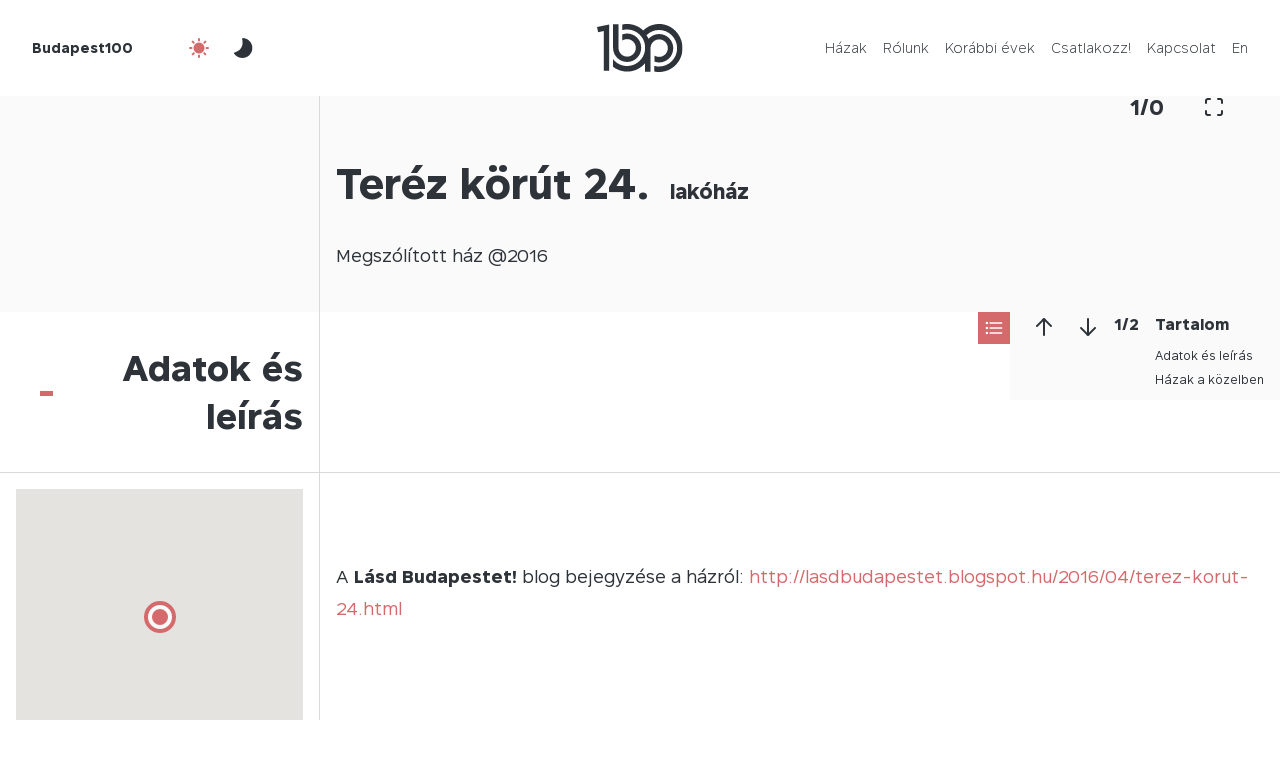

--- FILE ---
content_type: text/css
request_url: https://budapest100.hu/wp-content/themes/budapest100-2023/lib/baseutil-css/build/baseutil.css?ver=1.0.0-beta.15.2025.res.1
body_size: 62
content:
/*!
 * Baseutil CSS v1.0.0-alpha.3 (https://martonlente.com/)
 * Copyright 2021 Márton Lente
 * Licensed under Apache 2.0 (https://github.com/martonlente/baseutil-css/blob/main/LICENSE)
 */

@import url(baseutil-variables.css);
@import url(baseutil-grid-type.css);
@import url(baseutil-utilities.css);
@import url(baseutil-utilities-lg.css);
@import url(baseutil-utilities-md.css);
@import url(baseutil-utilities-sm.css);
@import url(baseutil-utilities-xs.css);


--- FILE ---
content_type: image/svg+xml
request_url: https://budapest100.hu/wp-content/themes/budapest100-2023/img/marker-single-house.svg
body_size: 105
content:
<?xml version="1.0" encoding="UTF-8" standalone="no"?>
<svg
   width="32"
   height="32"
   viewBox="0 0 32 32"
   fill="none"
   version="1.1"
   id="svg3"
   xmlns="http://www.w3.org/2000/svg"
   xmlns:svg="http://www.w3.org/2000/svg">
  <defs
     id="defs3" />
  <circle
     cx="16"
     cy="16"
     r="16"
     fill="#D5A02F"
     id="circle1"
     style="fill:#d56a6c;fill-opacity:1" />
  <circle
     cx="16"
     cy="16"
     r="12"
     fill="#fafafa"
     id="circle2" />
  <circle
     cx="16"
     cy="16"
     r="8"
     fill="#D5A02F"
     id="circle3"
     style="fill:#d56a6c;fill-opacity:1" />
</svg>
